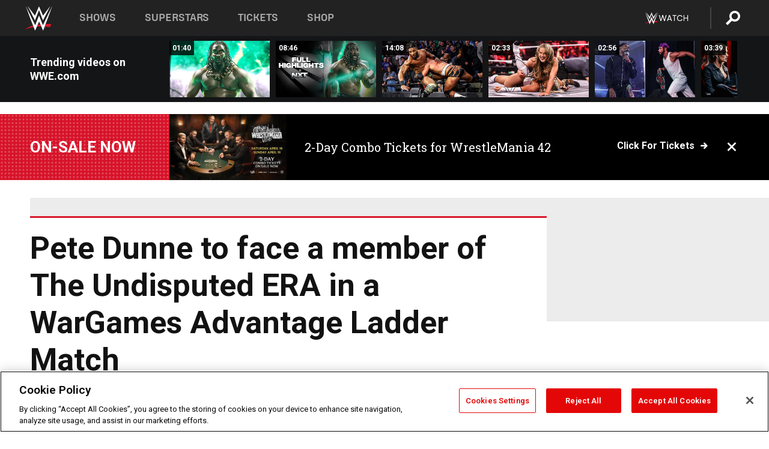

--- FILE ---
content_type: text/html; charset=UTF-8
request_url: https://www.wwe.com/shows/wwenxt/2020-11-25/article/wargames-advantage-ladder-match-preview
body_size: 19011
content:
<!DOCTYPE html>
<html lang="en" dir="ltr" prefix="og: https://ogp.me/ns#">
  <head>
    <meta charset="utf-8" />
<link rel="icon" href="/favicon.ico" type="image/x-icon" />
<meta name="description" content="The BruiserWeight is set to battle a member of The Undisputed ERA. " />
<link rel="shortlink" href="https://www.wwe.com/shows/wwenxt/2020-11-25/article/wargames-advantage-ladder-match-preview" />
<link rel="canonical" href="https://www.wwe.com/shows/wwenxt/2020-11-25/article/wargames-advantage-ladder-match-preview" />
<link rel="image_src" href="https://www.wwe.com/f/styles/wwe_large/public/all/2020/11/20201125_NXTMatch_FC_Pete--68ae62f2b677377cef8e1b08c28da248.jpg" />
<meta property="og:site_name" content="WWE" />
<meta property="og:type" content="article" />
<meta property="og:url" content="https://www.wwe.com/shows/wwenxt/2020-11-25/article/wargames-advantage-ladder-match-preview" />
<meta property="og:title" content="Who will claim the WarGames advantage?" />
<meta property="og:description" content="The BruiserWeight is set to battle a member of The Undisputed ERA. " />
<meta property="og:image" content="https://www.wwe.com/f/styles/og_image/public/all/2020/11/20201125_NXTMatch_FC_Pete--68ae62f2b677377cef8e1b08c28da248.jpg" />
<meta property="fb:app_id" content="295666513781415" />
<meta name="twitter:card" content="summary_large_image" />
<meta name="twitter:description" content="The BruiserWeight is set to battle a member of The Undisputed ERA. " />
<meta name="twitter:site" content="@wwe" />
<meta name="twitter:title" content="Who will claim the WarGames advantage?" />
<meta name="twitter:image" content="https://www.wwe.com/f/styles/wwe_large/public/all/2020/11/20201125_NXTMatch_FC_Pete--68ae62f2b677377cef8e1b08c28da248.jpg" />
<meta name="twitter:app:name:iphone" content="WWE" />
<meta name="twitter:app:id:iphone" content="551798799" />
<meta name="twitter:app:name:ipad" content="WWE" />
<meta name="twitter:app:id:ipad" content="551798799" />
<meta name="twitter:app:name:googleplay" content="WWE" />
<meta name="twitter:app:id:googleplay" content="com.wwe.universe" />
<meta name="apple-itunes-app" content="app-id=551798799, affiliate-data=KCBikRHks4I, app-argument=https://www.wwe.com" />
<meta name="Generator" content="Drupal 10 (https://www.drupal.org)" />
<meta name="MobileOptimized" content="width" />
<meta name="HandheldFriendly" content="true" />
<meta name="viewport" content="width=device-width, initial-scale=1, shrink-to-fit=no" />
<script> var googletag = googletag || {};
    googletag.cmd = googletag.cmd || []; </script>
<!-- Google Tag Manager -->
<script>
var ga_dev_acctlist = "qa-www,qa-wwe,integration-,stage,cube,ion,proxy,codeandtheory,jenkins,tyr,kyte,cloud,compute,net,ec2,qa-www-aws";
var ga_devid = "GTM-KMHBSF";
var ga_liveid = "GTM-N7776B";

var wweGTMID = ga_liveid;
var data = ga_dev_acctlist.split(',');
var i = 0;
var l = data.length;
for (; i < l; i++) {
  if (location.hostname.indexOf(data[i]) > -1) {
    wweGTMID = ga_devid;
    break;
  }
}
var wwe_ga_dataLayer = [];
</script>
  <script>
    var Drupal = Drupal || { 'settings': {}, 'behaviors': {}, 'locale': {} };
    if (typeof(Drupal.behaviors.wweAnalytics) != 'undefined') {
      wwe_ga_dataLayer = Drupal.behaviors.wweAnalytics.setBaseData(wwe_ga_dataLayer);
    }
  </script>
  <script>(function(w,d,s,l,i){w[l]=w[l]||[];w[l].push({'gtm.start':new Date().getTime(),event:'gtm.js'});var f=d.getElementsByTagName(s)[0],j=d.createElement(s),dl=l!='dataLayer'?'&l='+l:'';j.async=true;j.src='https://www.googletagmanager.com/gtm.js?id='+i+dl;f.parentNode.insertBefore(j,f);})(window,document,'script','wwe_ga_dataLayer',wweGTMID);</script>
<!-- End Google Tag Manager -->
<noscript><!-- Google Tag Manager (noscript) -->
<iframe src="//www.googletagmanager.com/ns.html?id=GTM-N7776B" height="0" width="0" style="display:none;visibility:hidden"></iframe>
  <!-- End Google Tag Manager (noscript) --></noscript>
<div id="teconsent-holder"><div id='teconsent'></div>
</div>
<script src="https://cdn.cookielaw.org/scripttemplates/otSDKStub.js"  type="text/javascript" charset="UTF-8" data-domain-script="018eed9f-9812-7750-999b-302e8f68d077" data-dLayer-name="wwe_ga_dataLayer" ></script>
<script type="text/javascript">
function OptanonWrapper() { }
</script>
<script type="text/javascript">
document.addEventListener("DOMContentLoaded", function () {
    window.easternDay = new Intl.DateTimeFormat("en-US", {
        timeZone: "America/New_York",
        weekday: "long"
    }).format(new Date());

    window.easternHour = parseInt(new Intl.DateTimeFormat("en-US", {
        timeZone: "America/New_York",
        hour: "numeric",
        hour12: false
    }).format(new Date()));

    window.showaepopup = window.easternHour >= 0 && window.easternHour < 20;

    if (window.location.href.indexOf("ismobile=true") > 0 || localStorage.getItem('isMobile') == 'true') {
        localStorage.setItem('isMobile', true);
        jQuery("li.hamburger").hide();
        jQuery("li.pull-right").hide();
        jQuery("div.pane-distributed-footer").hide();
        jQuery("#mini-panel-header_navigation").css({ "display": "none" });
        jQuery('.wwe-highlights-videos--wrapper').css({ "display": "none" });
        jQuery('.events-header--video').css({ "display": "none" });
        jQuery('.events-header--content').css({ "padding-top": "30px" });
        jQuery("body").attr('style', 'padding-top: 0px !important');
    }
});
</script>
<script>
const hideButtons = () =>
  document.querySelectorAll('.account-button').forEach(el => el.style.display = 'none');

new MutationObserver(hideButtons).observe(document.documentElement, { childList: true, subtree: true });
document.addEventListener('DOMContentLoaded', hideButtons);
</script>
<style type="text/css">
@media screen AND ( max-width:800px )  { .wwe-page-header--title { font-size: 5.5vw !important; } }
span[class^="wwe-shows-hub--show-network__netflix"] {  width:4em; top: 6px; left: 8px; }
</style>
<script>
(function () {

  var ALLOWED_DOMAINS = ['www.wwe.com'];

  function isAllowedHost(host) {
    host = String(host || '').toLowerCase();
    for (var i = 0; i < ALLOWED_DOMAINS.length; i++) {
      var d = String(ALLOWED_DOMAINS[i] || '').toLowerCase();
      if (!d) continue;
      if (host === d) return true;
      if (host.length > d.length && host.slice(-d.length - 1) === '.' + d) return true;
    }
    return false;
  }

  if (!isAllowedHost(window.location.hostname)) {
    return; 
  }

  function normalizeText(s) {

    return String(s || '')
      .replace(/\u00a0/g, ' ')
      .replace(/\s+/g, ' ')
      .replace(/^\s+|\s+$/g, '')
      .toUpperCase();
  }

  function adjustVendorLinks() {
    var anchors = document.querySelectorAll('a[href]');
    for (var i = 0; i < anchors.length; i++) {
      var a = anchors[i];
      var txt = normalizeText(a.textContent || a.innerText);

      if (txt === 'SIGN UP FOR PEACOCK') {
        if (a.parentNode) a.parentNode.removeChild(a);
        continue;
      }

      var raw = (a.getAttribute('href') || '').toLowerCase();
      var abs = (a.href || '').toLowerCase();
      if (raw.indexOf('peacocktv.com') !== -1 || abs.indexOf('peacocktv.com') !== -1) {
        var textNode = document.createTextNode(a.textContent || a.innerText || '');
        if (a.parentNode) a.parentNode.replaceChild(textNode, a);
      }
    }
  }

  if (document.readyState === 'loading') {
    document.addEventListener('DOMContentLoaded', adjustVendorLinks);
  } else {
    adjustVendorLinks();
  }
})();
</script>
<script type="text/javascript">
window.addEventListener('scroll', function() {
    document.querySelectorAll('.wwe-breaker--wrapper:not(.pageview-process)').forEach(div => {
        rect = div.getBoundingClientRect();
        windowHeight = window.innerHeight;
        if (rect.top <= (windowHeight / 2)-100 && rect.bottom >= (windowHeight / 2)-100) {
          div.classList.add('pageview-process');
          Drupal.behaviors.wweAnalytics.trackVirtualPageView(location.pathname, document.title);
        }
        
    });
});
</script>
<meta http-equiv="x-ua-compatible" content="ie=edge" />
<script src="https://player.wwe.com/release/v1.7.5/Player.js" type="text/javascript"></script>
<script src="https://imasdk.googleapis.com/js/sdkloader/ima3.js" type="text/javascript"></script>
<script src="https://imasdk.googleapis.com/js/sdkloader/ima3_dai.js" type="text/javascript"></script>
<script>window.a2a_config=window.a2a_config||{};a2a_config.callbacks=[];a2a_config.overlays=[];a2a_config.templates={};var a2a_config = a2a_config || {};
a2a_config.onclick = false;
a2a_config.icon_color = "#000";

a2a_config.exclude_services = [
      'amazon_wish_list', 'aol_mail', 'balatarin', 'bibsonomy', 'blogger', 'blogmarks', 'bluesky', 'bookmarks_fr', 'box_net', 'buffer', 'copy_link', 'diary_ru', 'diaspora', 'digg', 'diigo', 'douban', 'draugiem', 'evernote', 'facebook', 'fark', 'flipboard', 'folkd', 'gmail', 'google_classroom', 'google_translate', 'hacker_news', 'hatena', 'houzz', 'instapaper', 'kakao', 'known', 'line', 'linkedin', 'livejournal', 'mail_ru', 'mastodon', 'mendeley', 'meneame', 'message', 'messenger', 'mewe', 'micro_blog', 'mix', 'mixi', 'myspace', 'odnoklassniki', 'outlook_com', 'papaly', 'pinboard', 'plurk', 'pocket', 'print', 'printfriendly', 'pusha', 'push_to_kindle', 'qzone', 'raindrop_io', 'reddit', 'rediff_mypage', 'refind', 'sina_weibo', 'sitejot', 'skype', 'slashdot', 'snapchat', 'stocktwits', 'svejo', 'symbaloo_bookmarks', 'teams', 'telegram', 'threads', 'threema', 'trello', 'twiddla', 'twitter', 'typepad', 'viber', 'vk', 'wechat', 'whatsapp', 'wordpress', 'wykop', 'xing', 'yahoo_mail', 'yummly', 'facebook_messenger', 'google_plus', 'float', 'google_gmail' ,'typepad_post','rediff','kindle_it','microsoft_teams','sms','x'];</script>
<style>.a2apage_wide.a2a_wide .a2a_more {
      display: none;
    }
#a2apage_dropdown #a2apage_mini_services a.a2a_i::after {
      content: none;
    }
#a2apage_dropdown #a2apage_mini_services a.a2a_i, i.a2a_i {
border : none !important;;

}
#a2apage_dropdown {
      background-color: #000 !important;
}
#a2apage_dropdown #a2apage_mini_services .a2a_i {
      display: inline-block;
      width: 32px  !important;
      height: 32px  !important;
      overflow: hidden  !important;
    }
#a2apage_dropdown #a2apage_mini_services .a2a_i span {
      display: block;
      width: 100%  !important;
      height: 100%  !important;
    }
#a2apage_dropdown #a2apage_mini_services .a2a_i svg {
      width: 100%  !important;
      height: 100%  !important;
    }
 #a2apage_dropdown #a2apage_mini_services .a2a_i span::after {
      display: none !important;
    }

    .a2a_button_pinterest,
    .a2a_button_twitter,
    .a2a_button_tumblr {
      background-color: gray !important;
      color: gray !important;
      filter: grayscale(100%) !important;
      width: 32px;
      height: 32px;
    }
    .a2a_button_facebook::before,
    .a2a_button_pinterest::before,
    .a2a_button_twitter::before,
    .a2a_button_tumblr::before {
      content: "" !important;
    }
.a2a_floating_style {
    background-color: #f0f0f0; /* Example background color */
    border: 1px solid #ddd; /* Optional border styling */
}

.a2a_floating_style .a2a_button {
    background-color: #ff6347; /* Example button color */
    color: white; /* Text color for the buttons */
}

.a2a_floating_style .a2a_button:hover {
    background-color: #ff4500; /* Hover effect color */
}

//* Main social buttons */
.a2a_button_facebook, .a2a_button_x {
  display: inline-block;
  margin-right: 0px;
  background-size: contain;
  width: 34px;
  height: 24px;
}

/* Custom tooltip container */
.custom-tooltip {
  position: relative;
  display: inline-block;
  padding-left:10px;
}

/* Tooltip text (hidden by default) */
.tooltiptext {
  display: none;
  position: absolute;
  background-color: #fff;
  border: 1px solid #ccc;
  box-shadow: 0 0 10px rgba(0,0,0,0.1);
  margin-top: 10px;
  padding: 10px;
  list-style: none;
  z-index: 1000;
}

/* Tooltip items */
.tooltiptext li {
  margin-bottom: 5px;
}

.tooltiptext li:last-child {
  margin-bottom: 0;
}

/* Toggle button */
.icon-svg.social-menu-toggle {
  cursor: pointer;
  display: inline-block;
  vertical-align: middle;
}

.icon-svg.social-menu-toggle svg {
  fill: #000;
  width: 24px;
  height: 24px;
}

/* Adjustments to tooltip appearance */
.tooltiptext a {
  display: inline-block;
  width: 24px;
  height: 24px;
  background-size: contain;
  background-repeat: no-repeat;
}</style>

    <title>Pete Dunne to face a member of The Undisputed ERA in a WarGames Advantage Ladder Match | WWE</title>
    <link rel="stylesheet" media="all" href="/f/css/css_f_K5xHdyOx6G2XeWfNbihwwoRF_LLG0L6Mhsjy_LkRg.css?delta=0&amp;language=en&amp;theme=wwe_theme&amp;include=[base64]" />
<link rel="stylesheet" media="all" href="https://player.wwe.com/release/v1.7.5/Player.css" />
<link rel="stylesheet" media="all" href="/f/css/css_vcENviizMpqX28vl1_ayLRYh3f0i3Yjt0o9iJxE9pfg.css?delta=2&amp;language=en&amp;theme=wwe_theme&amp;include=[base64]" />
<link rel="stylesheet" media="all" href="/f/css/css_wKdoeGHfGlZuq7NRpGrwpmdUOJp-I--mNSXYFIMObtQ.css?delta=3&amp;language=en&amp;theme=wwe_theme&amp;include=[base64]" />
<link rel="stylesheet" media="all" href="//use.fontawesome.com/releases/v5.13.0/css/all.css" />
<link rel="stylesheet" media="all" href="/f/css/css_H3j0OkD0OhiQswOLlrMc5PT9QpKcdTx2ObiRIXsdl3Q.css?delta=5&amp;language=en&amp;theme=wwe_theme&amp;include=[base64]" />

    
  </head>
  <body class="exclude-node-title layout-no-sidebars page-node-40082931 path-node node--type-article">
    <a href="#main-content" class="visually-hidden-focusable" aria-label="main-content">
      Skip to main content
    </a>
    
      <div class="dialog-off-canvas-main-canvas" data-off-canvas-main-canvas>
            
  <div id="page-wrapper">
    <div id="page">
          <header id="header" class="header" role="banner" aria-label="Site header">
                                        <nav class="navbar navbar-dark bg-primary navbar-expand-lg" id="navbar-main" aria-label="main-navigation">
                                      <a href="/" title="Home" rel="home" class="navbar-brand">
              <img src="/themes/custom/wwe_theme/logo.svg" alt="Home" class="img-fluid d-inline-block align-top" />
            
    </a>
    

                                  <button class="navbar-toggler collapsed" type="button" data-bs-toggle="collapse" data-bs-target="#CollapsingNavbar" aria-controls="CollapsingNavbar" aria-expanded="false" aria-label="Toggle navigation"><span class="navbar-toggler-icon"></span></button>
                  <div class="collapse navbar-collapse justify-content-end" id="CollapsingNavbar">
                                          <nav role="navigation" aria-labelledby="block-wwe-theme-main-menu-menu" id="block-wwe-theme-main-menu" class="block block-menu navigation menu--main">
            
  <h2 class="visually-hidden" id="block-wwe-theme-main-menu-menu">Main navigation</h2>
  

        
              <ul class="clearfix nav navbar-nav" data-component-id="bootstrap_barrio:menu_main">
                    <li class="nav-item">
                          <a href="/shows" class="nav-link nav-link--shows" data-drupal-link-system-path="node/50000001">Shows</a>
              </li>
                <li class="nav-item">
                          <a href="/superstars" class="nav-link nav-link--superstars" data-drupal-link-system-path="node/50000002">Superstars</a>
              </li>
                <li class="nav-item">
                          <a href="/events" class="nav-link nav-link--events" data-drupal-link-system-path="node/50000003">Tickets</a>
              </li>
                <li class="nav-item">
                          <a href="https://shop.wwe.com/en/?_s=bm-HP-WWEcom-Shop-Main_Nav-2022" class="nav-link nav-link-https--shopwwecom-en--sbm-hp-wwecom-shop-main-nav-2022">Shop</a>
              </li>
        </ul>
  



  </nav>
<div id="block-wwe-theme-mainmenuaccountblock" class="block block-wwe-global-panes block-main-menu-account-block">
  
    
      <div class="content">
          <nav class="wwe-header-navigation">
        <div class="desktop-menu">
            <div class="pull-right wwe-geo-group">
                                                                        <div class="network-promo-component network-promo-button element-invisible wwe-geo-element" data-countries="ao,at,be,bj,bw,bf,bi,cv,kh,cm,cf,km,cg,ci,cd,gq,er,sz,et,fr,gf,pf,tf,ga,gm,de,gh,gn,gw,va,it,jp,ke,kr,ls,lr,li,lu,mg,mw,ml,mu,yt,mz,na,nc,ne,ng,ph,re,rw,sh,mf,pm,sm,st,sn,sc,sl,za,ch,tz,tg,ug,wf,zm,zw" data-include="in" data-color="#D0021B" tabindex="0">
                        <img src="/f/styles/scaleto240with/public/all/2022/09/nav-Network-WWENetwork%402x--27641c123206feea4d9cfe8b2fa1406e.png" alt="Watch on WWE Network" title="Watch on WWE Network" class="network-logo">
                        <div class="network-promo">
                                        <p>Watch every Premium Live Event and get unlimited access to WWE&#039;s premium content - available to you anywhere, anytime, on any device.</p>
                        <a class="wwe-button button-default" href="https://www.wwe.com/wwenetwork?utm_source=wwecom&amp;utm_medium=nav&amp;utm_campaign=evergreen" target="_blank">Go to WWE Network</a>
            </div>
        </div>
    
                                                        <div class="network-promo-component network-promo-button element-invisible wwe-geo-element" data-countries="zz" data-include="ex" data-color="" tabindex="0">
                        <img src="/f/styles/scaleto240with/public/all/2025/01/netflixWWE_192x48--ab18e68e7aa037bceceac17f0fbe4bcd.png" alt="" title="" class="network-logo">
                        <div class="network-promo">
                                        <p>Watch every Premium Live Event and enjoy some of your favorite WWE content on Netflix</p>
                        <a class="wwe-button button-default" href="https://www.netflix.com/title/81788927" target="_blank">Go to Netflix</a>
            </div>
        </div>
    
                                                        <div class="network-promo-component network-promo-button element-invisible wwe-geo-element" data-countries="zz" data-include="in" data-color="#c48942 " tabindex="0">
                        <img src="/f/styles/scaleto240with/public/all/2023/01/nav-network-WatchOnSonyLiv-CTA-183x48--760f6aa68e476bb3003fc045c38705a0.png" alt="Watch on Sony LIV " title="Watch on Sony LIV " class="network-logo">
                        <div class="network-promo">
                                        <p>Visit Sony LIV to sign in or sign up and enjoy WWE&#039;s premium content. </p>
                        <a class="wwe-button button-default" href="https://www.sonyliv.com/signin?utm_source=wwe&amp;utm_medium=referral&amp;utm_campaign=wwe_acq&amp;utm_term=go_to_sonyliv" target="_blank">Go to Sony LIV </a>
            </div>
        </div>
    
                                                        <div class="network-promo-component network-promo-button element-invisible wwe-geo-element" data-countries="zzz" data-include="in" data-color="#0181C4" tabindex="0">
                        <img src="/f/styles/scaleto240with/public/all/2023/01/nav-Network-Flow-CTA--f8b50f2dde73e4e7e185be36eeb510e5.png" alt="Flow" title="Flow" class="network-logo">
                        <div class="network-promo">
                                        <p>Watch WrestleMania and other WWE Premium Live Events on Flow.</p>
                        <a class="wwe-button button-default" href="https://www.flowsports.co" target="_blank">Go to Flow</a>
            </div>
        </div>
    
                                                        <div class="network-promo-component network-promo-button element-invisible wwe-geo-element" data-countries="us,as,gu,mp,pr,vi,um" data-include="in" data-color="red" tabindex="0">
                        <img src="/f/styles/scaleto240with/public/2025/09/watch-wwe-flat-horizontal-white-220x46.png" alt="How to Watch" title="How to Watch" class="network-logo">
                        <div class="network-promo">
                                        <p>Learn how to access and stream WWE content online, including every WWE Premium Live Event, your favorite shows, historical and recent, and even watch Raw live. </p>
                        <a class="wwe-button button-default" href="https://wwenetwork.com" target="_blank">Learn More</a>
            </div>
        </div>
    
                                                    <div class="vertical-break"></div>
                <div class="account-button"></div>
                <span class="search">
                    <a href="/search">
                        <img class="icon" title="Search icon" alt="If you hit on this search icon then you will be redirected to https://watch.wwe.com/search" src="/modules/custom/wwe_global_panes/assets/img/search-thicc.svg">
                    </a>
                </span>
            </div>
        </div>

                    <ul class='mobile-menu wwe-geo-group'>
                                                <li class="element-invisible wwe-geo-element network-promo-component" data-countries="ao,at,be,bj,bw,bf,bi,cv,kh,cm,cf,km,cg,ci,cd,gq,er,sz,et,fr,gf,pf,tf,ga,gm,de,gh,gn,gw,va,it,jp,ke,kr,ls,lr,li,lu,mg,mw,ml,mu,yt,mz,na,nc,ne,ng,ph,re,rw,sh,mf,pm,sm,st,sn,sc,sl,za,ch,tz,tg,ug,wf,zm,zw" data-include="in" data-color="#D0021B">
            <div class="mobile-network-promo">
                <div class="mobile-network-promo_image">
                                            <img src="/f/styles/scaleto240with/public/all/2022/09/nav-Network-WWENetwork%402x--27641c123206feea4d9cfe8b2fa1406e.png" height="24" alt="Watch on WWE Network" title="Watch on WWE Network">
                                                        </div>
                                    <div class="mobile-network-promo_text">Watch every Premium Live Event and get unlimited access to WWE&#039;s premium content - available to you anywhere, anytime, on any device.</div>
                                <a class="wwe-button button-promo button-default" href="https://www.wwe.com/wwenetwork?utm_source=wwecom&amp;utm_medium=nav&amp;utm_campaign=evergreen" target="_blank">Go to WWE Network</a>
            </div>
        </li>
    
                                                <li class="element-invisible wwe-geo-element network-promo-component" data-countries="zz" data-include="ex" data-color="">
            <div class="mobile-network-promo">
                <div class="mobile-network-promo_image">
                                            <img src="/f/styles/scaleto240with/public/all/2025/01/netflixWWE_192x48--ab18e68e7aa037bceceac17f0fbe4bcd.png" height="24" alt="" title="">
                                                        </div>
                                    <div class="mobile-network-promo_text">Watch every Premium Live Event and enjoy some of your favorite WWE content on Netflix</div>
                                <a class="wwe-button button-promo button-default" href="https://www.netflix.com/title/81788927" target="_blank">Go to Netflix</a>
            </div>
        </li>
    
                                                <li class="element-invisible wwe-geo-element network-promo-component" data-countries="zz" data-include="in" data-color="#c48942 ">
            <div class="mobile-network-promo">
                <div class="mobile-network-promo_image">
                                            <img src="/f/styles/scaleto240with/public/all/2023/01/nav-network-WatchOnSonyLiv-CTA-183x48--760f6aa68e476bb3003fc045c38705a0.png" height="24" alt="Watch on Sony LIV " title="Watch on Sony LIV ">
                                                        </div>
                                    <div class="mobile-network-promo_text">Visit Sony LIV to sign in or sign up and enjoy WWE&#039;s premium content. </div>
                                <a class="wwe-button button-promo button-default" href="https://www.sonyliv.com/signin?utm_source=wwe&amp;utm_medium=referral&amp;utm_campaign=wwe_acq&amp;utm_term=go_to_sonyliv" target="_blank">Go to Sony LIV </a>
            </div>
        </li>
    
                                                <li class="element-invisible wwe-geo-element network-promo-component" data-countries="zzz" data-include="in" data-color="#0181C4">
            <div class="mobile-network-promo">
                <div class="mobile-network-promo_image">
                                            <img src="/f/styles/scaleto240with/public/all/2023/01/nav-Network-Flow-CTA--f8b50f2dde73e4e7e185be36eeb510e5.png" height="24" alt="Flow" title="Flow">
                                                        </div>
                                    <div class="mobile-network-promo_text">Watch WrestleMania and other WWE Premium Live Events on Flow.</div>
                                <a class="wwe-button button-promo button-default" href="https://www.flowsports.co" target="_blank">Go to Flow</a>
            </div>
        </li>
    
                                                <li class="element-invisible wwe-geo-element network-promo-component" data-countries="us,as,gu,mp,pr,vi,um" data-include="in" data-color="red">
            <div class="mobile-network-promo">
                <div class="mobile-network-promo_image">
                                            <img src="/f/styles/scaleto240with/public/2025/09/watch-wwe-flat-horizontal-white-220x46.png" height="24" alt="How to Watch" title="How to Watch">
                                                        </div>
                                    <div class="mobile-network-promo_text">Learn how to access and stream WWE content online, including every WWE Premium Live Event, your favorite shows, historical and recent, and even watch Raw live. </div>
                                <a class="wwe-button button-promo button-default" href="https://wwenetwork.com" target="_blank">Learn More</a>
            </div>
        </li>
    
                            </ul>
            <div class="mobile-menu-underlay"></div>
            </nav>
    </div>
  </div>


                                                          </div>
                                                          </nav>
                        </header>
                  <div class="highlighted">
          <aside class="container-fluid section clearfix" role="complementary">
              <div data-drupal-messages-fallback class="hidden"></div>


          </aside>
        </div>
                  <div id="main-wrapper" class="layout-main-wrapper clearfix">
                  <div id="main" class="container-fluid">
            
            <div class="row row-offcanvas row-offcanvas-left clearfix">
                                  <main class="main-content col" id="content" role="main" >
                  <section class="section">
                                    <a href="#main-content" id="main-content" aria-label="main-content" tabindex="-1"></a>
                      <div id="block-wwe-theme-content" class="block block-system block-system-main-block">
  
    
      <div class="content">
      

<article class="node node--type-article node--view-mode-full clearfix">
  <header>
    
        
      </header>
  <div class="node__content clearfix">
      <div class="layout layout--onecol">
    <div  class="layout__region layout__region--content">
      
<div class="block-inline-blockvideo-playlist-carousel-title-content-wrapper">

<div class="block block-layout-builder block-inline-blockvideo-playlist-carousel wwe-highlights-videos--header">
  
    <h2 class="wwe-hightlight-videos--title"></h2>
  
      <div class="content">
      <div class="wwe-highlights-videos--wrapper wwe-header--explorer js-hide" data-vr-zone="Highlight Videos" data-context="40082931">
  <div class="wwe-hightlight-videos--inner">
  
  <div class="wwe-highlight-videos--videos-wrapper">
    <div class="wwe-hightlight-videos--carousel"></div>
  </div>
  </div>
</div>
    </div>
    </div>
  
</div>

    </div>
  </div>
  <div class="layout layout--onecol">
    <div  class="layout__region layout__region--content">
      <div class="views-element-container block block-views block-views-blockbreaking-news-breaking-news">
  
    
      <div class="content">
      <div><div class="breaking-news jh-hide d-none view view-breaking-news view-id-breaking_news view-display-id-breaking_news js-view-dom-id-c180b2b4d8d237363a00e65ace89ba40d2ec69f6ed25004dbd9cdf3c8885e029">
  
    
      
      <div class="view-content row">
      
    <div>
    <div>
                      <div class="views-row"><div class="views-field views-field-field-breaking-prefix-text"><div class="field-content"><a href="https://www.ticketmaster.com/event/1700633087861E49?camefrom=CFC_WWE_WM42_DOTCOM_BN_BANNER">On-Sale Now</a></div></div><div class="views-field views-field-field-thumbnail-image"><div class="field-content"><a href="https://www.ticketmaster.com/event/1700633087861E49?camefrom=CFC_WWE_WM42_DOTCOM_BN_BANNER">  <img loading="lazy" src="/f/styles/medium/public/2025/10/20251027_WM_Vegas_16x9_copy%20%281%29_0.jpg" width="220" height="124" alt="WWE Photo" class="image-style-medium" />


</a></div></div><div class="views-field views-field-field-breaking-description"><div class="field-content"><a href="https://www.ticketmaster.com/event/1700633087861E49?camefrom=CFC_WWE_WM42_DOTCOM_BN_BANNER">2-Day Combo Tickets for WrestleMania 42</a></div></div><div class="views-field views-field-field-breaking-link"><div class="field-content"><a href="https://www.ticketmaster.com/event/1700633087861E49?camefrom=CFC_WWE_WM42_DOTCOM_BN_BANNER">Click for Tickets</a>
<span class="close breaking-news-close"></span></div></div></div>
            </div>
    </div>
  

    </div>
  
          </div>
</div>

    </div>
  </div>
<div class="block block-wwe-ads block-ads-header">
  
    
      <div class="content">
      <div id="wwe-ad-header-128286064" class="wwe-ad-header" alt="Advertisement" role="dialog" aria-label="Advertisement"></div><div class="wwe-ad-interstitial" id="wwe-ad-interstitial-1449418352"></div>
    </div>
  </div>

    </div>
  </div>
  <div class="layout layout--twocol-section layout--twocol-section--75-25">

          <div  class="layout__region layout__region--first">
        <div class="block block-wwe-ads block-ads-rail">
  
    
      <div class="content">
        <div class="l-hybrid-col-frame_rail-wrap hybrid-col-frame_rail-wrap">
      <div class="l-hybrid-col-frame_rail hybrid-col-frame_rail frame-rail-1">
      <div class="wwe-ad--rail wwe-ad--rail-1 rand-block" alt="Advertisement" role="dialog" aria-label="Advertisement"><div id="wwe-ad-rail-2114419205"></div></div></div></div>
    </div>
  </div>
<div class="block block-layout-builder block-field-blocknodearticletitle">
  
    
      <div class="content">
      <span class="field field--name-title field--type-string field--label-above">Pete Dunne to face a member of The Undisputed ERA in a WarGames Advantage Ladder Match</span>

    </div>
  </div>
<div class="block block-addtoany block-addtoany-block">
  
    
      <div class="content">
      <span class="a2a_kit a2a_kit_size_20 addtoany_list" data-a2a-url="https://www.wwe.com/shows/wwenxt/2020-11-25/article/wargames-advantage-ladder-match-preview" data-a2a-title="Pete Dunne to face a member of The Undisputed ERA in a WarGames Advantage Ladder Match"><a class="a2a_button_facebook" aria-label="Facebook"><svg fill="#FFFFFF" xmlns="http://www.w3.org/2000/svg"  viewBox="0 0 24 24" width="24px" height="24px"><path d="M17.525,9H14V7c0-1.032,0.084-1.682,1.563-1.682h1.868v-3.18C16.522,2.044,15.608,1.998,14.693,2 C11.98,2,10,3.657,10,6.699V9H7v4l3-0.001V22h4v-9.003l3.066-0.001L17.525,9z"/></svg></a><a class="a2a_button_x"  aria-label="X"><svg fill="#FFFFFF" xmlns="http://www.w3.org/2000/svg"  viewBox="0 0 50 50" width="24px" height="24px"><path d="M 6.9199219 6 L 21.136719 26.726562 L 6.2285156 44 L 9.40625 44 L 22.544922 28.777344 L 32.986328 44 L 43 44 L 28.123047 22.3125 L 42.203125 6 L 39.027344 6 L 26.716797 20.261719 L 16.933594 6 L 6.9199219 6 z"/></svg></a><a class="a2a_dd icon-svg social-menu-toggle" href="https://www.addtoany.com/share" data-tracking-label="social|toggle" aria-expanded="false" aria-controls="extra-icons"  aria-label="Toggle"><svg aria-labelledby="label-634" role="img" focusable="false" version="1.1" baseProfile="full" xmlns="http://www.w3.org/2000/svg" class="icon-svg--share" viewBox="0 0 63.3 64"><rect class="crs-bar" y="56.2" fill="#D7182A" width="63.3" height="7.8"></rect><rect class="uprgt-lft" y="30.5" fill="#7D7B80" width="7.4" height="26"></rect><rect class="uprgt-rgt" x="55.8" y="30.5" fill="#7D7B80" width="7.4" height="26"></rect><path class="arrow" fill="#7D7B80" d="M31.6,0L16,15.6h11.9v24.6c0,1.5,1.5,3.7,3.7,3.7s3.7-1.5,3.7-3.7V15.6h11.9L31.6,0z"></path><title id="label-634">More Share Options</title></svg></a><div class="mobile-social-toggle"><svg aria-labelledby="label-634" role="img" focusable="false" version="1.1" baseProfile="full" xmlns="http://www.w3.org/2000/svg" class="icon-svg--share" viewBox="0 0 63.3 64"><rect class="crs-bar" y="56.2" fill="#D7182A" width="63.3" height="7.8"></rect><rect class="uprgt-lft" y="30.5" fill="#7D7B80" width="7.4" height="26"></rect><rect class="uprgt-rgt" x="55.8" y="30.5" fill="#7D7B80" width="7.4" height="26"></rect><path class="arrow" fill="#7D7B80" d="M31.6,0L16,15.6h11.9v24.6c0,1.5,1.5,3.7,3.7,3.7s3.7-1.5,3.7-3.7V15.6h11.9L31.6,0z"></path><title id="label-634">More Share Options</title></svg></div><div class="mobile-social-overlay" style="display:none;"><div class="social-menu--head"><span>Share</span><button class="icon icon--replace icon-close js-track" data-tracking-label="social|mobile-close">close</button></div><a class="a2a_button_facebook mob-icon-fb"  aria-label="Facebook"><svg fill="#FFFFFF" xmlns="http://www.w3.org/2000/svg"  viewBox="0 0 24 24" width="24px" height="24px"><path d="M17.525,9H14V7c0-1.032,0.084-1.682,1.563-1.682h1.868v-3.18C16.522,2.044,15.608,1.998,14.693,2 C11.98,2,10,3.657,10,6.699V9H7v4l3-0.001V22h4v-9.003l3.066-0.001L17.525,9z"/></svg><span class="social-menu__channel">facebook</span></a><a class="a2a_button_x mob-icon-x"  aria-label="X"><svg fill="#FFFFFF" xmlns="http://www.w3.org/2000/svg"  viewBox="0 0 50 50" width="24px" height="24px"><path d="M 6.9199219 6 L 21.136719 26.726562 L 6.2285156 44 L 9.40625 44 L 22.544922 28.777344 L 32.986328 44 L 43 44 L 28.123047 22.3125 L 42.203125 6 L 39.027344 6 L 26.716797 20.261719 L 16.933594 6 L 6.9199219 6 z"/></svg><span class="social-menu__channel">twitter</span></a><a class="a2a_button_tumblr mob-icon-tumblr"  aria-label="Tumblr"><svg fill="#FFFFFF" xmlns="http://www.w3.org/2000/svg" viewBox="0 0 32 32"><path fill="#fff" fill-rule="evenodd" d="M21.633 26.43h-3.52c-3.165 0-5.523-1.615-5.523-5.476v-6.183H9.714v-3.348c3.165-.814 4.489-3.514 4.64-5.852h3.287v5.309h3.835v3.891h-3.834v5.384c0 1.614.822 2.172 2.13 2.172h1.856z" clip-rule="evenodd"></path></svg><span class="social-menu__channel">tumblr</span></a><a class="a2a_button_pinterest mob-icon-pinterest"  aria-label="Pinterest"><svg fill="#FFFFFF" xmlns="http://www.w3.org/2000/svg" viewBox="0 0 32 32"><path fill="#fff" d="M15.995 4C9.361 4 4 9.37 4 15.995c0 5.084 3.16 9.428 7.622 11.176-.109-.948-.198-2.41.039-3.446.217-.938 1.402-5.963 1.402-5.963s-.356-.72-.356-1.777c0-1.668.968-2.912 2.172-2.912 1.027 0 1.52.77 1.52 1.688 0 1.027-.65 2.567-.996 3.998-.287 1.195.602 2.172 1.777 2.172 2.132 0 3.771-2.25 3.771-5.489 0-2.873-2.063-4.877-5.015-4.877-3.416 0-5.42 2.557-5.42 5.203 0 1.027.395 2.132.888 2.735a.36.36 0 0 1 .08.345c-.09.375-.297 1.195-.336 1.363-.05.217-.178.266-.405.158-1.481-.711-2.409-2.903-2.409-4.66 0-3.781 2.745-7.257 7.928-7.257 4.156 0 7.394 2.962 7.394 6.931 0 4.137-2.606 7.464-6.22 7.464-1.214 0-2.36-.632-2.744-1.383l-.75 2.854c-.267 1.046-.998 2.35-1.491 3.149a12 12 0 0 0 3.554.533C22.629 28 28 22.63 28 16.005 27.99 9.37 22.62 4 15.995 4"></path></svg><span class="social-menu__channel">pinterest</span></a><a class="a2a_button_email mob-icon-email"  aria-label="Email"><svg fill="#FFFFFF" xmlns="http://www.w3.org/2000/svg" viewBox="0 0 32 32"><path fill="#fff" d="M27 21.775v-9.9s-10.01 6.985-10.982 7.348C15.058 18.878 5 11.875 5 11.875v9.9c0 1.375.293 1.65 1.65 1.65h18.7c1.393 0 1.65-.242 1.65-1.65m-.017-11.841c0-1.002-.291-1.359-1.633-1.359H6.65c-1.38 0-1.65.429-1.65 1.43l.016.154s9.939 6.842 11 7.216C17.14 16.941 27 10.005 27 10.005z"></path></svg><span class="social-menu__channel">email</span></a></div></span>

    </div>
  </div>
<div class="block block-layout-builder block-field-blocknodearticlebody">
  
    
      <div class="content">
      
            <div class="clearfix text-formatted field field--name-body field--type-text-with-summary field--label-hidden field__item"><div data-embed-button="photo_embed" data-entity-id="40511942" data-entity-label="an embedded photo with caption" data-entity-type="media" data-entity-uuid="eae3213b-6786-11f0-86be-52540037076e" data-view-mode="wysiwyg_embed" data-langcode="en" data-entity-embed-display="entity_reference:entity_reference_entity_view" data-entity-embed-display-settings="{&quot;view_mode&quot;:&quot;wysiwyg_embed&quot;}" class="embedded-entity wwe-wysiwyg-link"><div>
  
  
  <div class="field field--name-field-media-image field--type-image field--label-visually_hidden">
    <div class="field__label visually-hidden">Image</div>
              <div class="field__item">    <picture>
                  <source srcset="/f/styles/wwe_16_9_m/public/all/2020/11/20201125_NXTMatch_FC_Pete--68ae62f2b677377cef8e1b08c28da248.jpg 720w, /f/styles/wwe_16_9_l/public/all/2020/11/20201125_NXTMatch_FC_Pete--68ae62f2b677377cef8e1b08c28da248.jpg 960w, /f/styles/wwe_16_9_xl/public/all/2020/11/20201125_NXTMatch_FC_Pete--68ae62f2b677377cef8e1b08c28da248.jpg 1125w, /f/styles/wwe_16_9_xxl/public/all/2020/11/20201125_NXTMatch_FC_Pete--68ae62f2b677377cef8e1b08c28da248.jpg 1600w, /f/styles/wwe_16_9_xl_r/public/all/2020/11/20201125_NXTMatch_FC_Pete--68ae62f2b677377cef8e1b08c28da248.jpg 1920w" media="(min-width: 1025px)" type="image/jpeg" sizes="100vw" width="1600" height="900">
              <source srcset="/f/styles/wwe_16_9_l/public/all/2020/11/20201125_NXTMatch_FC_Pete--68ae62f2b677377cef8e1b08c28da248.jpg 1x, /f/styles/wwe_16_9_l/public/all/2020/11/20201125_NXTMatch_FC_Pete--68ae62f2b677377cef8e1b08c28da248.jpg 960w, /f/styles/wwe_16_9_xl/public/all/2020/11/20201125_NXTMatch_FC_Pete--68ae62f2b677377cef8e1b08c28da248.jpg 1125w, /f/styles/wwe_16_9_xxl/public/all/2020/11/20201125_NXTMatch_FC_Pete--68ae62f2b677377cef8e1b08c28da248.jpg 1600w" media="(min-width: 768px)" type="image/jpeg" sizes="100vw" width="960" height="540">
              <source srcset="/f/styles/wwe_16_9_s/public/all/2020/11/20201125_NXTMatch_FC_Pete--68ae62f2b677377cef8e1b08c28da248.jpg 640w, /f/styles/wwe_16_9_m/public/all/2020/11/20201125_NXTMatch_FC_Pete--68ae62f2b677377cef8e1b08c28da248.jpg 720w, /f/styles/wwe_16_9_xs/public/all/2020/11/20201125_NXTMatch_FC_Pete--68ae62f2b677377cef8e1b08c28da248.jpg 768w, /f/styles/wwe_16_9_l/public/all/2020/11/20201125_NXTMatch_FC_Pete--68ae62f2b677377cef8e1b08c28da248.jpg 960w, /f/styles/wwe_16_9_xl/public/all/2020/11/20201125_NXTMatch_FC_Pete--68ae62f2b677377cef8e1b08c28da248.jpg 1125w, /f/styles/wwe_16_9_xxl/public/all/2020/11/20201125_NXTMatch_FC_Pete--68ae62f2b677377cef8e1b08c28da248.jpg 1600w" media="(max-width: 767.98px)" type="image/jpeg" sizes="100vw" width="768" height="432">
              <img loading="lazy" alt="WWE Photo" src="/f/styles/wwe_16_9_xl/public/all/2020/11/20201125_NXTMatch_FC_Pete--68ae62f2b677377cef8e1b08c28da248.jpg">

  </picture>

</div>
          </div>

</div>
</div>
<p>
	Undisputed ERA had&nbsp;not been seen in weeks after being systematically dismantled by Pat McAfee, <a class="wwe-wysiwyg--link" href="/superstars/pete-dunne">Pete Dunne</a> and NXT Tag Team Champions <a class="wwe-wysiwyg--link" href="/superstars/oney-lorcan">Oney Lorcan</a> &amp; <a class="wwe-wysiwyg--link" href="/superstars/danny-burch">Danny Burch</a>.<br>
	<br>
	Nevertheless, the most dominant faction in NXT history fired back last week with a shocking return immediately resulting in an all-out brawl with Pat McAfee and company. In response, NXT General Manager <a class="wwe-wysiwyg--link" href="/superstars/william-regal">William Regal</a> decided on the only fitting solution: WarGames.<br>
	<br>
	Tonight, a yet-to-be-determined member of the revitalized faction will look to claim the WarGames advantage when he collides&nbsp;with Pete Dunne in a Ladder Match on NXT! The winner of the bout will gain the numerical edge for their team in terms of entrance order during their&nbsp;<a class="wwe-wysiwyg--link" href="/shows/wwenxt/article/undisputed-era-vs-pat-mcafee-pete-dunne-oney-lorcan-danny-burch-wargames">WarGames Match at NXT TakeOver: WarGames on Dec. 6</a>.</p><p>
	But which member of Undisputed ERA will go head-to-head with The BruiserWeight? And who will climb the first steps toward WarGames victory? Find out on NXT tonight at 8/7 C on USA Network!</p>
</div>
      
    </div>
  </div>
<div class="block block-ct-article block-article-by-line">
  
    
      <div class="content">
      
<div class="wwe-article__byline--wrapper">
  <div class="wwe-article__byline">
                  <h3 class="wwe-article__byline--dateline">
          Published on <span class="byline-date">November 20, 2020</span>
        </h3>
      
      <div class="wwe-article__byline--info">
        <div class="wwe-article__byline--image">
            <picture>
                  <source srcset="/f/styles/wwe_1_1_m/public/all/2019/09/350x350_avatars_Garretson--d8c7ca8f81a21ff7973df51906d516fa.jpg 1x" media="(min-width: 1025px)" type="image/jpeg" width="320" height="320"/>
              <source srcset="/f/styles/wwe_1_1_s/public/all/2019/09/350x350_avatars_Garretson--d8c7ca8f81a21ff7973df51906d516fa.jpg 1x, /f/styles/wwe_1_1_m/public/all/2019/09/350x350_avatars_Garretson--d8c7ca8f81a21ff7973df51906d516fa.jpg 2x" media="(min-width: 768px)" type="image/jpeg" width="120" height="120"/>
              <source srcset="/f/styles/wwe_1_1_s/public/all/2019/09/350x350_avatars_Garretson--d8c7ca8f81a21ff7973df51906d516fa.jpg 1x" media="(max-width: 767.98px)" type="image/jpeg" width="120" height="120"/>
              <img width="320" height="320" alt="WWE Photo" src="/f/styles/wwe_1_1_m/public/all/2019/09/350x350_avatars_Garretson--d8c7ca8f81a21ff7973df51906d516fa.jpg" title="Pete Dunne to face a member of The Undisputed ERA in a WarGames Advantage Ladder Match" loading="lazy" />

  </picture>

        </div>

        <div class="wwe-article__byline--author">
          <span class="byline-author"> 
          Jordan Garretson</span>
          <div class="wwe-article__byline--author-description">
            
          </div>
        </div>
      </div>
      </div>
</div>
    </div>
  </div>
<div class="block block-wwe-trending-video block-trending-video-block">
  
    
      <div class="content">
      
<div class="article-content-block">
  <h2 class="article-content-block--title">
    What's Trending on WWE.com  
  </h2>
  <div class="article-content-block--items">
          <div class="article-content-block--item"> 
        <div class="wwe-breaker--item-thumb  wwe-breaker--item-1 wwe-breaker--node-50002753 wwe-breaker--bundle-video">
                          <a href="/videos/dominik-mysterio-dirty-intercontinental-title-reign-wwe-playlist" aria-label="Dominik Mysterio’s dirty Intercontinental Title reign: WWE Playlist" class="wwe-breaker--item js-track js-video--btn icon-video wwe-feed-card--thumb video-play-large wwe-display-duration " data-vr-excerpttitle="" data-nid="50002753" data-playlist-id="0" data-tracking-label="contentTitle=Dominik Mysterio’s dirty Intercontinental Title reign: WWE Playlist|contentType=video|linkType=text|slot=1" >
                            <picture class ="node-type-video" title = "Dominik Mysterio’s dirty Intercontinental Title reign: WWE Playlist">
                    <source data-srcset="public://video/thumb/2025/11/playlistdmystinttitle_ntwk.jpg" srcset="/f/styles/wwe_16_9_l_fc/public/video/thumb/2025/11/playlistdmystinttitle_ntwk.jpg" media="(max-width: 1400px)">
                    <source data-srcset="public://video/thumb/2025/11/playlistdmystinttitle_ntwk.jpg" srcset="/f/styles/wwe_16_9_l_fc/public/video/thumb/2025/11/playlistdmystinttitle_ntwk.jpg" media="(max-width: 1200px)">
                    <source data-srcset = "public://video/thumb/2025/11/playlistdmystinttitle_ntwk.jpg" srcset="/f/styles/wwe_16_9_m_fc/public/video/thumb/2025/11/playlistdmystinttitle_ntwk.jpg" media="(max-width: 1025px)">
                    <source data-srcset = "public://video/thumb/2025/11/playlistdmystinttitle_ntwk.jpg" srcset="/f/styles/wwe_16_9_m_fc/public/video/thumb/2025/11/playlistdmystinttitle_ntwk.jpg" media="(max-width: 767px)">
                    <img data-srcset = "public://video/thumb/2025/11/playlistdmystinttitle_ntwk.jpg" srcset="/f/styles/wwe_16_9_xs/public/video/thumb/2025/11/playlistdmystinttitle_ntwk.jpg" alt="WWE Photo">
                </picture>
                                  <div class="js-video-duration" aria-hidden="true">40:15</div>
                              </a>
      </div>
      <div class="article-content-block--item--title">
        <a class="wwe-breaker--item js-video--btn js-track " aria-label="Dominik Mysterio’s dirty Intercontinental Title reign: WWE Playlist">
          Dominik Mysterio’s dirty Intercontinental Title reign: WWE Playlist
        </a>
        </div>
      </div>
          <div class="article-content-block--item"> 
        <div class="wwe-breaker--item-thumb  wwe-breaker--item-2 wwe-breaker--node-50002741 wwe-breaker--bundle-video">
                          <a href="/videos/25-greatest-john-cena-attitude-adjustments-wwe-top-10-special-edition-nov-9-2025" aria-label="25 greatest John Cena Attitude Adjustments: WWE Top 10 special edition, Nov. 9, 2025" class="wwe-breaker--item js-track js-video--btn icon-video wwe-feed-card--thumb video-play-large wwe-display-duration " data-vr-excerpttitle="" data-nid="50002741" data-playlist-id="0" data-tracking-label="contentTitle=25 greatest John Cena Attitude Adjustments: WWE Top 10 special edition, Nov. 9, 2025|contentType=video|linkType=text|slot=2" >
                            <picture class ="node-type-video" title = "25 greatest John Cena Attitude Adjustments: WWE Top 10 special edition, Nov. 9, 2025">
                    <source data-srcset="public://video/thumb/2025/11/top25cenaattitutdeadjust_ntwk.jpg" srcset="/f/styles/wwe_16_9_l_fc/public/video/thumb/2025/11/top25cenaattitutdeadjust_ntwk.jpg" media="(max-width: 1400px)">
                    <source data-srcset="public://video/thumb/2025/11/top25cenaattitutdeadjust_ntwk.jpg" srcset="/f/styles/wwe_16_9_l_fc/public/video/thumb/2025/11/top25cenaattitutdeadjust_ntwk.jpg" media="(max-width: 1200px)">
                    <source data-srcset = "public://video/thumb/2025/11/top25cenaattitutdeadjust_ntwk.jpg" srcset="/f/styles/wwe_16_9_m_fc/public/video/thumb/2025/11/top25cenaattitutdeadjust_ntwk.jpg" media="(max-width: 1025px)">
                    <source data-srcset = "public://video/thumb/2025/11/top25cenaattitutdeadjust_ntwk.jpg" srcset="/f/styles/wwe_16_9_m_fc/public/video/thumb/2025/11/top25cenaattitutdeadjust_ntwk.jpg" media="(max-width: 767px)">
                    <img data-srcset = "public://video/thumb/2025/11/top25cenaattitutdeadjust_ntwk.jpg" srcset="/f/styles/wwe_16_9_xs/public/video/thumb/2025/11/top25cenaattitutdeadjust_ntwk.jpg" alt="WWE Photo">
                </picture>
                                  <div class="js-video-duration" aria-hidden="true">10:13</div>
                              </a>
      </div>
      <div class="article-content-block--item--title">
        <a class="wwe-breaker--item js-video--btn js-track " aria-label="25 greatest John Cena Attitude Adjustments: WWE Top 10 special edition, Nov. 9, 2025">
          25 greatest John Cena Attitude Adjustments: WWE Top 10 special edition, Nov. 9, 2025
        </a>
        </div>
      </div>
          <div class="article-content-block--item"> 
        <div class="wwe-breaker--item-thumb  wwe-breaker--item-3 wwe-breaker--node-50002729 wwe-breaker--bundle-video">
                          <a href="/videos/cm-punk-s-quest-to-recapture-the-world-heavyweight-championship-wwe-playlist" aria-label="CM Punk’s quest to recapture the World Heavyweight Championship: WWE Playlist" class="wwe-breaker--item js-track js-video--btn icon-video wwe-feed-card--thumb video-play-large wwe-display-duration " data-vr-excerpttitle="" data-nid="50002729" data-playlist-id="0" data-tracking-label="contentTitle=CM Punk’s quest to recapture the World Heavyweight Championship: WWE Playlist|contentType=video|linkType=text|slot=3" >
                            <picture class ="node-type-video" title = "CM Punk’s quest to recapture the World Heavyweight Championship: WWE Playlist">
                    <source data-srcset="public://video/thumb/2025/11/playlistcmpunrdtotitle_ntwk.jpg" srcset="/f/styles/wwe_16_9_l_fc/public/video/thumb/2025/11/playlistcmpunrdtotitle_ntwk.jpg" media="(max-width: 1400px)">
                    <source data-srcset="public://video/thumb/2025/11/playlistcmpunrdtotitle_ntwk.jpg" srcset="/f/styles/wwe_16_9_l_fc/public/video/thumb/2025/11/playlistcmpunrdtotitle_ntwk.jpg" media="(max-width: 1200px)">
                    <source data-srcset = "public://video/thumb/2025/11/playlistcmpunrdtotitle_ntwk.jpg" srcset="/f/styles/wwe_16_9_m_fc/public/video/thumb/2025/11/playlistcmpunrdtotitle_ntwk.jpg" media="(max-width: 1025px)">
                    <source data-srcset = "public://video/thumb/2025/11/playlistcmpunrdtotitle_ntwk.jpg" srcset="/f/styles/wwe_16_9_m_fc/public/video/thumb/2025/11/playlistcmpunrdtotitle_ntwk.jpg" media="(max-width: 767px)">
                    <img data-srcset = "public://video/thumb/2025/11/playlistcmpunrdtotitle_ntwk.jpg" srcset="/f/styles/wwe_16_9_xs/public/video/thumb/2025/11/playlistcmpunrdtotitle_ntwk.jpg" alt="WWE Photo">
                </picture>
                                  <div class="js-video-duration" aria-hidden="true">43:45</div>
                              </a>
      </div>
      <div class="article-content-block--item--title">
        <a class="wwe-breaker--item js-video--btn js-track " aria-label="CM Punk’s quest to recapture the World Heavyweight Championship: WWE Playlist">
          CM Punk’s quest to recapture the World Heavyweight Championship: WWE Playlist
        </a>
        </div>
      </div>
          <div class="article-content-block--item"> 
        <div class="wwe-breaker--item-thumb  wwe-breaker--item-4 wwe-breaker--node-40124592 wwe-breaker--bundle-gallery">
                          <a href="/gallery/best-of-zelina-vega-on-instagram-photos" aria-label="Best of Zelina on Instagram: photos" class="wwe-breaker--item js-track js-gallery--btn icon-gallery wwe-feed-card--thumb" data-vr-excerpttitle="" data-nid="40124592" data-playlist-id="0" data-tracking-label="contentTitle=Photos: Best of Zelina on IG|contentType=gallery|linkType=text|slot=4" >
                            <picture class ="node-type-gallery" title = "Best of Zelina on Instagram: photos">
                    <source data-srcset="public://2025/10/20251027_IG_BestofZelinaVega_16x9.jpg" srcset="/f/styles/wwe_16_9_l_fc/public/2025/10/20251027_IG_BestofZelinaVega_16x9.jpg" media="(max-width: 1400px)">
                    <source data-srcset="public://2025/10/20251027_IG_BestofZelinaVega_16x9.jpg" srcset="/f/styles/wwe_16_9_l_fc/public/2025/10/20251027_IG_BestofZelinaVega_16x9.jpg" media="(max-width: 1200px)">
                    <source data-srcset = "public://2025/10/20251027_IG_BestofZelinaVega_16x9.jpg" srcset="/f/styles/wwe_16_9_m_fc/public/2025/10/20251027_IG_BestofZelinaVega_16x9.jpg" media="(max-width: 1025px)">
                    <source data-srcset = "public://2025/10/20251027_IG_BestofZelinaVega_16x9.jpg" srcset="/f/styles/wwe_16_9_m_fc/public/2025/10/20251027_IG_BestofZelinaVega_16x9.jpg" media="(max-width: 767px)">
                    <img data-srcset = "public://2025/10/20251027_IG_BestofZelinaVega_16x9.jpg" srcset="/f/styles/wwe_16_9_xs/public/2025/10/20251027_IG_BestofZelinaVega_16x9.jpg" alt="">
                </picture>
                              </a>
      </div>
      <div class="article-content-block--item--title">
        <a class="wwe-breaker--item js-gallery--btn js-track " aria-label="Best of Zelina on Instagram: photos">
          Best of Zelina on Instagram: photos
        </a>
        </div>
      </div>
          <div class="article-content-block--item"> 
        <div class="wwe-breaker--item-thumb  wwe-breaker--item-5 wwe-breaker--node-50002484 wwe-breaker--bundle-gallery">
                          <a href="/gallery/the-25-best-instagram-photos-of-the-week-nov-9-2025" aria-label="The 25 best Instagram photos of the week: Nov. 9, 2025" class="wwe-breaker--item js-track js-gallery--btn icon-gallery wwe-feed-card--thumb" data-vr-excerpttitle="" data-nid="50002484" data-playlist-id="0" data-tracking-label="contentTitle=25 best Instagram photos of the week|contentType=gallery|linkType=text|slot=5" >
                            <picture class ="node-type-gallery" title = "The 25 best Instagram photos of the week: Nov. 9, 2025">
                    <source data-srcset="public://2025/11/20251105_IGoftheWeek_FC.jpg" srcset="/f/styles/wwe_16_9_l_fc/public/2025/11/20251105_IGoftheWeek_FC.jpg" media="(max-width: 1400px)">
                    <source data-srcset="public://2025/11/20251105_IGoftheWeek_FC.jpg" srcset="/f/styles/wwe_16_9_l_fc/public/2025/11/20251105_IGoftheWeek_FC.jpg" media="(max-width: 1200px)">
                    <source data-srcset = "public://2025/11/20251105_IGoftheWeek_FC.jpg" srcset="/f/styles/wwe_16_9_m_fc/public/2025/11/20251105_IGoftheWeek_FC.jpg" media="(max-width: 1025px)">
                    <source data-srcset = "public://2025/11/20251105_IGoftheWeek_FC.jpg" srcset="/f/styles/wwe_16_9_m_fc/public/2025/11/20251105_IGoftheWeek_FC.jpg" media="(max-width: 767px)">
                    <img data-srcset = "public://2025/11/20251105_IGoftheWeek_FC.jpg" srcset="/f/styles/wwe_16_9_xs/public/2025/11/20251105_IGoftheWeek_FC.jpg" alt="">
                </picture>
                              </a>
      </div>
      <div class="article-content-block--item--title">
        <a class="wwe-breaker--item js-gallery--btn js-track " aria-label="The 25 best Instagram photos of the week: Nov. 9, 2025">
          The 25 best Instagram photos of the week: Nov. 9, 2025
        </a>
        </div>
      </div>
          <div class="article-content-block--item"> 
        <div class="wwe-breaker--item-thumb  wwe-breaker--item-6 wwe-breaker--node-50002683 wwe-breaker--bundle-gallery">
                          <a href="/gallery/tatum-paxley-s-first-photos-as-nxt-women-s-champion-photos" aria-label="Tatum Paxley&#039;s first photos as NXT Women&#039;s Champion: photos" class="wwe-breaker--item js-track js-gallery--btn icon-gallery wwe-feed-card--thumb" data-vr-excerpttitle="" data-nid="50002683" data-playlist-id="0" data-tracking-label="contentTitle=Photos: Tatum Paxley&#039;s first photos as NXT Women&#039;s Champion|contentType=gallery|linkType=text|slot=6" >
                            <picture class ="node-type-gallery" title = "Tatum Paxley&#039;s first photos as NXT Women&#039;s Champion: photos">
                    <source data-srcset="public://2025/11/20251105_IGoftheWeek_FC.jpg" srcset="/f/styles/wwe_16_9_l_fc/public/2025/11/20251105_IGoftheWeek_FC.jpg" media="(max-width: 1400px)">
                    <source data-srcset="public://2025/11/20251105_IGoftheWeek_FC.jpg" srcset="/f/styles/wwe_16_9_l_fc/public/2025/11/20251105_IGoftheWeek_FC.jpg" media="(max-width: 1200px)">
                    <source data-srcset = "public://2025/11/20251105_IGoftheWeek_FC.jpg" srcset="/f/styles/wwe_16_9_m_fc/public/2025/11/20251105_IGoftheWeek_FC.jpg" media="(max-width: 1025px)">
                    <source data-srcset = "public://2025/11/20251105_IGoftheWeek_FC.jpg" srcset="/f/styles/wwe_16_9_m_fc/public/2025/11/20251105_IGoftheWeek_FC.jpg" media="(max-width: 767px)">
                    <img data-srcset = "public://2025/11/20251105_IGoftheWeek_FC.jpg" srcset="/f/styles/wwe_16_9_xs/public/2025/11/20251105_IGoftheWeek_FC.jpg" alt="">
                </picture>
                              </a>
      </div>
      <div class="article-content-block--item--title">
        <a class="wwe-breaker--item js-gallery--btn js-track " aria-label="Tatum Paxley&#039;s first photos as NXT Women&#039;s Champion: photos">
          Tatum Paxley&#039;s first photos as NXT Women&#039;s Champion: photos
        </a>
        </div>
      </div>
      </div>
</div>
    </div>
  </div>

      </div>
    
    
  </div>
  <div class="layout layout--onecol">
    <div  class="layout__region layout__region--content">
      <div class="block block-wwe-ads block-ads-footer">
  
    
      <div class="content">
      <div id="wwe-ad-footer-1326720134" class="wwe-ad-footer" alt="Advertisement" role="dialog" aria-label="Advertisement"></div>
    </div>
  </div>

    </div>
  </div>

  </div>
</article>

    </div>
  </div>


                  </section>
                </main>
                                        </div>
          </div>
              </div>
                <footer class="site-footer" aria-label="footer-navigation">
                  <div class="container-fluid">
                                      <div class="site-footer__bottom">
                  <section class="row region region-footer-fifth">
    <nav role="navigation" aria-labelledby="block-wwe-theme-footer-menu" id="block-wwe-theme-footer" class="block block-menu navigation menu--footer">
            
  <h2 class="visually-hidden" id="block-wwe-theme-footer-menu">Footer</h2>
  

        
              <ul class="clearfix nav flex-row" data-component-id="bootstrap_barrio:menu_columns">
                    <li class="nav-item menu-item--expanded">
                <span class="nav-link nav-link-">Corporate</span>
                                <ul class="flex-column">
                    <li class="nav-item">
                <a href="https://corporate.wwe.com/" class="nav-link nav-link-https--corporatewwecom-">Corporate</a>
              </li>
                <li class="nav-item">
                <a href="https://corporate.wwe.com/careers" class="nav-link nav-link-https--corporatewwecom-careers">Careers</a>
              </li>
                <li class="nav-item">
                <a href="https://corporate.wwe.com/impact" class="nav-link nav-link-https--corporatewwecom-impact">Impact</a>
              </li>
                <li class="nav-item">
                <a href="/main-help/contact-us" class="nav-link nav-link--main-help-contact-us" data-drupal-link-system-path="node/35000506">Contact</a>
              </li>
        </ul>
  
              </li>
                <li class="nav-item menu-item--expanded">
                <span class="nav-link nav-link-">WWE.com </span>
                                <ul class="flex-column">
                    <li class="nav-item">
                <a href="/news" class="nav-link nav-link--news" data-drupal-link-system-path="node/50000005">WWE News</a>
              </li>
                <li class="nav-item">
                <a href="/videos" class="nav-link nav-link--videos" data-drupal-link-system-path="node/50000007">WWE Videos</a>
              </li>
                <li class="nav-item">
                <a href="/photos" class="nav-link nav-link--photos" data-drupal-link-system-path="node/50000006">WWE Photos</a>
              </li>
                <li class="nav-item">
                <a href="https://onlocationexp.com/wwe?utm_source=wwe.com&amp;utm_medium=referral&amp;utm_campaign=wwe-footer" class="nav-link nav-link-https--onlocationexpcom-wweutm-sourcewwecomutm-mediumreferralutm-campaignwwe-footer">Priority Pass</a>
              </li>
        </ul>
  
              </li>
                <li class="nav-item menu-item--expanded">
                <span class="nav-link nav-link-">About</span>
                                <ul class="flex-column">
                    <li class="nav-item">
                <a href="/page/privacy-policy" class="nav-link nav-link--page-privacy-policy" data-drupal-link-system-path="node/35000502">Privacy Policy</a>
              </li>
                <li class="nav-item">
                <a href="/page/copyright" class="nav-link nav-link--page-copyright" data-drupal-link-system-path="node/35000505">Copyright</a>
              </li>
                <li class="nav-item">
                <a href="/page/terms-and-conditions" class="nav-link nav-link--page-terms-and-conditions" data-drupal-link-system-path="node/35000507">Terms of Use</a>
              </li>
                <li class="nav-item">
                <a href="" class="nav-link nav-link-">Your Privacy Choices</a>
              </li>
        </ul>
  
              </li>
                <li class="nav-item menu-item--expanded">
                <span class="nav-link nav-link-">Help </span>
                                <ul class="flex-column">
                    <li class="nav-item">
                <a href="/page/security-policy" class="nav-link nav-link--page-security-policy" data-drupal-link-system-path="node/40002086">Security</a>
              </li>
                <li class="nav-item">
                <a href="https://help.wwe.com/" class="nav-link nav-link-https--helpwwecom-">Help Center</a>
              </li>
                <li class="nav-item">
                <a href="/page/cookie-policy" class="nav-link nav-link--page-cookie-policy" data-drupal-link-system-path="node/40017960">Cookie Policy</a>
              </li>
                <li class="nav-item">
                <a href="https://help.wwe.com/Answer/Detail/18?utm_source=dotcom&amp;utm_medium=web&amp;utm_campaign=closed_captions&amp;utm_content=footer_link" class="nav-link nav-link-https--helpwwecom-answer-detail-18utm-sourcedotcomutm-mediumwebutm-campaignclosed-captionsutm-contentfooter-link">Closed Captions</a>
              </li>
        </ul>
  
              </li>
                <li class="nav-item menu-item--expanded">
                <span class="nav-link nav-link-">Global Sites </span>
                                <ul class="flex-column">
                    <li class="nav-item">
                <a href="https://arabic.wwe.com/" class="nav-link nav-link-https--arabicwwecom-">Arabic</a>
              </li>
        </ul>
  
              </li>
        </ul>
  



  </nav>
<div class="views-element-container block block-views block-views-blockfooter-section-block-1" id="block-wwe-theme-views-block-footer-section-block-1">
  
    
      <div class="content">
      <div><div class="view view-footer-section view-id-footer_section view-display-id-block_1 js-view-dom-id-dfb9bc85eb32959f054ff7cebfcf8d5ce7d56eec19f85e51c2c4fbb7bb6ad7a2">
  
    
      
      <div class="view-content row">
      
    <div>
    <div>
                      <div class="views-row"><div class="views-field views-field-nothing"><span class="field-content"><div class="footer-logo">
      <img src="/themes/custom/wwe_theme/logo.svg" alt="WWE Logo">
    </div></span></div></div>
            </div>
    </div>
  

    </div>
  
          </div>
</div>

    </div>
  </div>

  </section>

              </div>
                      </div>
              </footer>
          </div>
  </div>
  
  </div>

    
    <script type="application/json" data-drupal-selector="drupal-settings-json">{"path":{"baseUrl":"\/","pathPrefix":"","currentPath":"node\/40082931","currentPathIsAdmin":false,"isFront":false,"currentLanguage":"en"},"pluralDelimiter":"\u0003","suppressDeprecationErrors":true,"ajaxPageState":{"libraries":"[base64]","theme":"wwe_theme","theme_token":null},"ajaxTrustedUrl":[],"data":{"extlink":{"extTarget":true,"extTargetAppendNewWindowLabel":"(opens in a new window)","extTargetNoOverride":false,"extNofollow":false,"extTitleNoOverride":false,"extNoreferrer":false,"extFollowNoOverride":false,"extClass":"0","extLabel":"(link is external)","extImgClass":false,"extSubdomains":true,"extExclude":"(.wwe.)","extInclude":"(arabic\\.wwe\\.com)|(www\\.wwenetwork\\.com)|(network\\.wwe\\.com)|(www\\.wwe\\.com\\\/wwenetwork)|(r\\.wwe\\.mlb\\.services)","extCssExclude":"#wwe-ligthweight-network","extCssInclude":"","extCssExplicit":"","extAlert":false,"extAlertText":"This link will take you to an external web site. We are not responsible for their content.","extHideIcons":false,"mailtoClass":"0","telClass":"0","mailtoLabel":"(link sends email)","telLabel":"(link is a phone number)","extUseFontAwesome":false,"extIconPlacement":"append","extPreventOrphan":false,"extFaLinkClasses":"fa fa-external-link","extFaMailtoClasses":"fa fa-envelope-o","extAdditionalLinkClasses":"","extAdditionalMailtoClasses":"","extAdditionalTelClasses":"","extFaTelClasses":"fa fa-phone","whitelistedDomains":[],"extExcludeNoreferrer":""}},"WWE":{"language":"en","node_language":"en"},"ct_video":{"tolerance":"100","monetate_uuid":"0004384744","wwe_ct_video_autoplay_static_mp4":"\/modules\/custom\/ct_video\/assets\/media\/mp4-with-audio.mp4","player_url":"https:\/\/player.wwe.com\/release\/v1.7.5","cms_id":"2478363","mux_env_key":null,"mux_debug_mode":false,"mux_enabled":"0","disable_network_logo":"1"},"wwe_ads":{"ad_data":{"wwe-ad-footer-1326720134":{"type":"footer-ad","target":"wwe-ad-footer-1326720134","sizes":{"desktop":"[[970,90],[970,250]]","phone":false,"tablet":"[728, 90]"},"interstitial":false}}},"breaking_news":{"id":"50002560"},"views":{"ajax_path":"\/views\/ajax","cleanurl":0,"ajaxViews":{"views_dom_id:c180b2b4d8d237363a00e65ace89ba40d2ec69f6ed25004dbd9cdf3c8885e029":{"view_name":"breaking_news","view_display_id":"breaking_news","view_args":"","view_path":"\/node\/40082931","view_base_path":null,"view_dom_id":"c180b2b4d8d237363a00e65ace89ba40d2ec69f6ed25004dbd9cdf3c8885e029","pager_element":0}}},"WWEVideoHighlights":{"nid":"40082931"},"ct_episode":{"day":"days","hour":"hours","min":"mins","sec":"secs"},"ct_match":{"day":"days","hour":"hours","min":"mins","sec":"secs"},"page":{"type":"article","nid":"40082931","site_name":"WWE","seo_special_character":""},"WWEAds":{"denv":"dev","dtemplate":"article","duniqueid":"40082931","dnetwork":"N","ddiva":"N","dppv":"N","uid":0,"dregion":"www.wwe.com","path":"\/shows\/wwenxt\/2020-11-25\/article\/wargames-advantage-ladder-match-preview","ddesktop2":"shows\/wwenxt\/2020-11-25\/article\/wargames-advantage-ladder-match-preview","ddesktop3":"NONE","ddesktop4":"NONE","ddesktop5":"NONE","lazyLoad":"400","railRefresh":"2000","adFrequency":"5","leaderStick":1500,"galleryRefresh":5000,"mobileRefresh":2000,"mobileNonPhotoRefresh":2000,"mobileNonPhotoSwipes":"1.5","cmsID":"2427","overrideVID":"0","dua":"n"},"custom_data":{"search_url":"\/search","wwe_login_hide":1,"wwe_login_countries_list":["RU","SY","IR","KP","CU"],"wwe_endeavor_api":"https:\/\/dce-frontoffice.imggaming.com","wwe_endeavor_api_key":"9f89308b-c273-44e4-b77e-a4c25d7b5b51"},"WWEPhotoGalleryB":{"language":"en","node_language":"en"},"ct_gallery":{"adFrequency":"5","nextGalleryText":"","hiResGallery":0,"hiResFullscreen":0},"user":{"uid":0,"permissionsHash":"0a15264661b7a3d97285f80390bd4a5a2c59435b20125a11151c2d200e3b78fb"}}</script>
<script src="/f/js/js_1lS1ZbmP8_G0Bz6bt6yi_Nsidbn03GRsq5lDlEIMJ-Q.js?scope=footer&amp;delta=0&amp;language=en&amp;theme=wwe_theme&amp;include=[base64]"></script>
<script src="https://static.addtoany.com/menu/page.js" defer></script>
<script src="/f/js/js_FXB6mSiTS7Q0mcrzswvV-eIIyAVwbVScQ0cduKCw2wY.js?scope=footer&amp;delta=2&amp;language=en&amp;theme=wwe_theme&amp;include=[base64]"></script>
<script src="//securepubads.g.doubleclick.net/tag/js/gpt.js"></script>
<script src="/f/js/js_4nMaie8qhgwxoTj1qzi6TZjdDp3Ro5BM3HWfu6X3L5A.js?scope=footer&amp;delta=4&amp;language=en&amp;theme=wwe_theme&amp;include=[base64]"></script>

  </body>
</html>


--- FILE ---
content_type: text/html; charset=utf-8
request_url: https://www.google.com/recaptcha/api2/aframe
body_size: 270
content:
<!DOCTYPE HTML><html><head><meta http-equiv="content-type" content="text/html; charset=UTF-8"></head><body><script nonce="GGUadR5nOgSIzFQVukHEcA">/** Anti-fraud and anti-abuse applications only. See google.com/recaptcha */ try{var clients={'sodar':'https://pagead2.googlesyndication.com/pagead/sodar?'};window.addEventListener("message",function(a){try{if(a.source===window.parent){var b=JSON.parse(a.data);var c=clients[b['id']];if(c){var d=document.createElement('img');d.src=c+b['params']+'&rc='+(localStorage.getItem("rc::a")?sessionStorage.getItem("rc::b"):"");window.document.body.appendChild(d);sessionStorage.setItem("rc::e",parseInt(sessionStorage.getItem("rc::e")||0)+1);localStorage.setItem("rc::h",'1763030016264');}}}catch(b){}});window.parent.postMessage("_grecaptcha_ready", "*");}catch(b){}</script></body></html>

--- FILE ---
content_type: application/javascript; charset=utf-8
request_url: https://fundingchoicesmessages.google.com/f/AGSKWxWNyEr8rDKdXxgvw_2DCo1Kd_osXQTIb9kjOyyStJH1ZIgCJzO5L3mlkVtln2yCyUvrntfdrI_mEuPb-gy37_YeOb7tfLFkMob7EOj57_RJV_KR2pjMrcT40aeFDpDnXPnOrocmvkq7KuZst2h_u1h_HynLci5ZRNL1ifwkLXTWV7cpJTq4LDXk68NJ/_&adsize=.cyad1./googleafc./adclient./adsjson.
body_size: -1281
content:
window['c6c6238e-f10c-4a5f-a894-5ab5d4e9cf80'] = true;

--- FILE ---
content_type: application/javascript
request_url: https://api.lightboxcdn.com/z9gd/45670/www.wwe.com/jsonp/z?cb=1763030017107&dre=l&callback=jQuery36407533462784800613_1763030017088&_=1763030017089
body_size: 922
content:
jQuery36407533462784800613_1763030017088({"dre":"l","response":"[base64].MAbufG5wBm57kshPgaZlB3qgAO5.CAAFXUuQgEwASlA-lBUPNrOdKK8hhBzn1XgBHQZ8CYAIQ8mAA1vMEMhdus-vgNjQNghBsgJjJKFBiPNUNiPGMEOd8PhzmBzuoJr8EAB5MyUiBjGjY.F9N7GYwbXFHY4IPnGd7DXJjYwTAAiEGsZNQUFyi0ZAuMzOM1L66DGWIQroQAA9BrlsWTdvK-sz0OcaNd7plSiFKergecEDsEAGPOdlF8.hhxgBJFz1d5yDAoMafPp8XZbfBbXGCja5LXGRlkqYzOaU0byCYBOyUfDIYxwCIhYrJcpcVC2WCZEIANmSh3nh2nySC2RA1mUCAQ5snqEoyggHSAA__","success":true});

--- FILE ---
content_type: image/svg+xml
request_url: https://www.wwe.com/modules/custom/wwe_trending_video/images/copy.svg
body_size: 341
content:
<svg version="1.2" xmlns="http://www.w3.org/2000/svg" viewBox="0 0 27 24" width="27" height="24">
	<title>New Project</title>
	<defs>
		<image  width="27" height="24" id="img1" href="[data-uri]"/>
		<image  width="27" height="24" id="img2" href="[data-uri]"/>
	</defs>
	<style>
	</style>
	<use id="Background" href="#img1" x="0" y="0"/>
	<use id="Layer 1" href="#img2" x="0" y="0"/>
</svg>